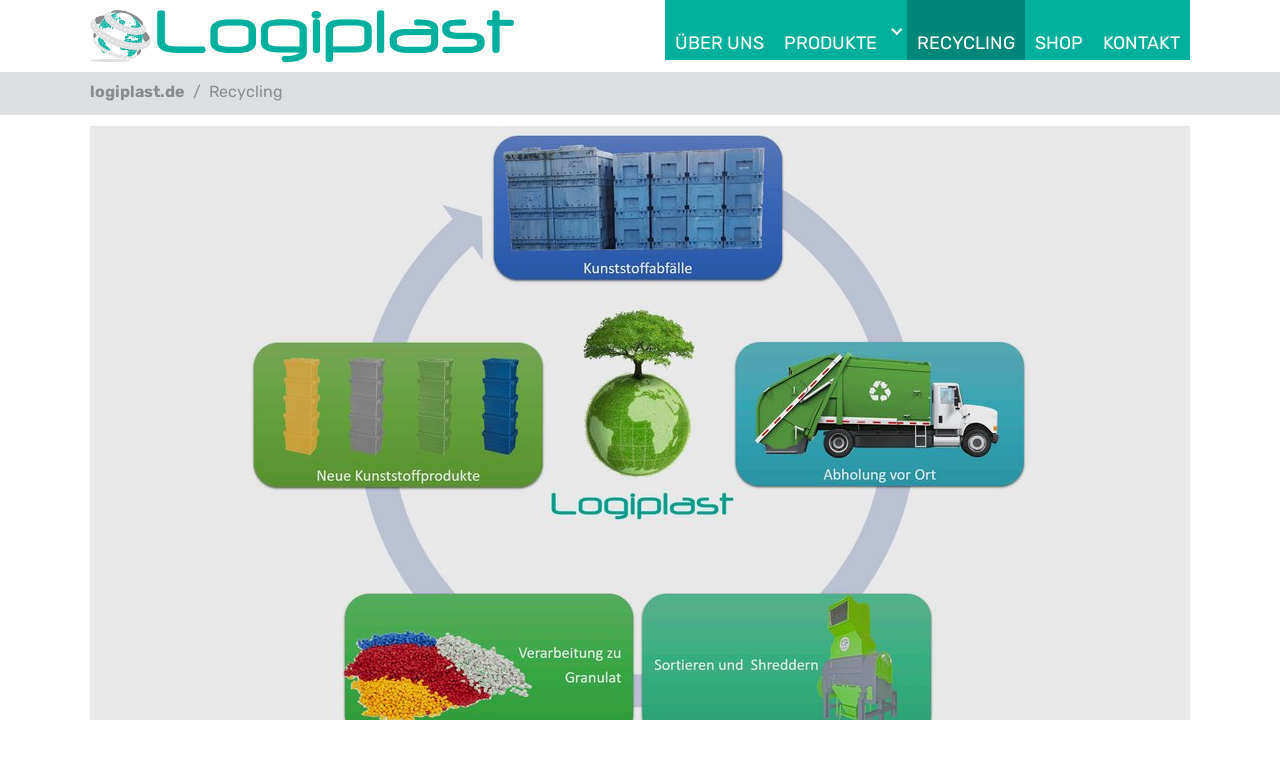

--- FILE ---
content_type: text/html; charset=utf-8
request_url: https://www.logiplast.de/recycling/?L=%27%22
body_size: 6376
content:
<!DOCTYPE html>
<html lang="de">
<head>

<meta charset="utf-8">
<!-- 
	Made by GRAFIKBÜRO GARBE - www.grafikbuero-garbe.de

	This website is powered by TYPO3 - inspiring people to share!
	TYPO3 is a free open source Content Management Framework initially created by Kasper Skaarhoj and licensed under GNU/GPL.
	TYPO3 is copyright 1998-2026 of Kasper Skaarhoj. Extensions are copyright of their respective owners.
	Information and contribution at https://typo3.org/
-->


<link rel="icon" href="/typo3conf/ext/t3template/Resources/Public/Icons/favicon.ico" type="image/vnd.microsoft.icon">
<title>Recycling - Logiplast GmbH</title>
<meta http-equiv="x-ua-compatible" content="IE=edge">
<meta name="generator" content="TYPO3 CMS">
<meta name="viewport" content="width=device-width, initial-scale=1, minimum-scale=1">
<meta name="robots" content="index,follow">
<meta name="twitter:card" content="summary">
<meta name="apple-mobile-web-app-capable" content="no">
<meta name="google" content="notranslate">

<link rel="stylesheet" href="/typo3temp/assets/bootstrappackage/fonts/284ba9c5345a729d38fc3d3bb72eea6caaef6180abbc77928e15e42297d05f8b/webfont.css?1769278771" media="all">
<link rel="stylesheet" href="/typo3temp/assets/compressed/merged-74c4c70fd7a3dc3ca63ebb2d074d3cc4-6a9d74ff5cb84403b636fc2bd71994a5.css?1719402242" media="all">
<link rel="stylesheet" href="/typo3temp/assets/compressed/merged-453c5b2a34581865a32b8ce7b7970c7e-6656fb88fe5c99dead0e0d2788db88d6.css?1719780631" media="all">


<script src="/typo3temp/assets/compressed/merged-4a851730014f1decd5458b224f3a9219-8bef27556692db3335eed73312346353.js?1719402242"></script>
<script src="/typo3temp/assets/compressed/merged-55f42b5b60b1b776b369fee867a3e795-124606ab11c63d1124f136dd0e80c7ec.js?1719766051"></script>


<link rel="prev" href="/produkte"><link rel="next" href="https://www.logiplast.shop">
<link rel="canonical" href="/recycling"/>
</head>
<body id="p5" class="page-5 pagelevel-1 language-0 backendlayout-default layout-default">

<div id="top"></div>
<div class="body-bg body-bg-top">

    



    




    <a class="visually-hidden-focusable page-skip-link" href="#page-content">
        <span>Skip to main content</span>
    </a>
    <a class="visually-hidden-focusable page-skip-link" href="#page-footer">
        <span>Skip to page footer</span>
    </a>

    




<header id="page-header" class="bp-page-header navbar navbar-mainnavigation navbar-default navbar-has-image navbar-top navbar-fixed-top">
    <div class="container container-mainnavigation">
        
<a class="navbar-brand navbar-brand-image" title="T3Template" href="/">
    
            <img class="navbar-brand-logo-normal" src="/typo3conf/ext/t3template/Resources/Public/Images/logiplast.png" alt="T3Template" height="52" width="192">
            
                <img class="navbar-brand-logo-inverted" src="/typo3conf/ext/t3template/Resources/Public/Images/logo-inverted.svg" alt="T3Template" height="52" width="192">
            
        
</a>


        
            
<button class="navbar-toggler collapsed" type="button" data-bs-toggle="collapse" data-bs-target="#mainnavigation" aria-controls="mainnavigation" aria-expanded="false" aria-label="Toggle navigation">
    <span class="navbar-toggler-icon"></span>
</button>


            <nav aria-label="Main navigation" id="mainnavigation" class="collapse navbar-collapse">
                



                

    <ul class="navbar-nav">
        
            

                    
                    
                    <li class="nav-item">
                        <a
                            id="nav-item-3"
                            href="/ueber-uns"
                            class="nav-link nav-link-main"
                            
                            
                            aria-current="false"
                            >
                            
                            <span class="nav-link-text">
                                Über uns
                                
                            </span>
                        </a>
                        
                        <div class="dropdown-menu">
                            
    




                        </div>
                    </li>

                
        
            

                    
                    
                        
                    
                        
                    
                        
                    
                        
                    
                        
                    
                        
                    
                        
                    
                    <li class="nav-item nav-style-simple">
                        <a
                            id="nav-item-4"
                            href="/produkte"
                            class="nav-link nav-link-main"
                            
                            
                            aria-current="false"
                            >
                            
                            <span class="nav-link-text">
                                Produkte
                                
                            </span>
                        </a>
                        
                            <button
                                type="button"
                                id="nav-toggle-4"
                                class="nav-link nav-link-toggle"
                                data-bs-toggle="dropdown"
                                data-bs-display="static"
                                aria-haspopup="true"
                                aria-expanded="false"
                                >
                                <span class="nav-link-indicator" aria-hidden="true"></span>
                                <span class="nav-link-text visually-hidden">Submenu for "Produkte"</span>
                            </button>
                        
                        <div class="dropdown-menu dropdown-menu-simple">
                            
    
        <ul class="dropdown-nav" data-level="2">
            
            
                
                        <li class="nav-item">
                            <a class="nav-link nav-link-dropdown" href="/produkte/aufbewahrungsboxen" title="Aufbewahrungsboxen">
                                
                                <span class="nav-link-text">
                                    Aufbewahrungsboxen
                                    
                                </span>
                            </a>
                            
    

                        </li>
                    
            
                
                        <li class="nav-item">
                            <a class="nav-link nav-link-dropdown" href="/produkte/kunststoffkisten" title="Kunststoffkisten">
                                
                                <span class="nav-link-text">
                                    Kunststoffkisten
                                    
                                </span>
                            </a>
                            
    

                        </li>
                    
            
                
                        <li class="nav-item">
                            <a class="nav-link nav-link-dropdown" href="/produkte/palettenboxen" title="Palettenboxen">
                                
                                <span class="nav-link-text">
                                    Palettenboxen
                                    
                                </span>
                            </a>
                            
    

                        </li>
                    
            
                
                        <li class="nav-item">
                            <a class="nav-link nav-link-dropdown" href="/produkte/etiketten" title="Etiketten">
                                
                                <span class="nav-link-text">
                                    Etiketten
                                    
                                </span>
                            </a>
                            
    

                        </li>
                    
            
                
                        <li class="nav-item">
                            <a class="nav-link nav-link-dropdown" href="/produkte/kunststoffpaletten" title="Kunststoffpaletten">
                                
                                <span class="nav-link-text">
                                    Kunststoffpaletten
                                    
                                </span>
                            </a>
                            
    

                        </li>
                    
            
                
                        <li class="nav-item">
                            <a class="nav-link nav-link-dropdown" href="/produkte/transportroller-aus-kunststoff" title="Transportroller aus Kunststoff">
                                
                                <span class="nav-link-text">
                                    Transportroller aus Kunststoff
                                    
                                </span>
                            </a>
                            
    

                        </li>
                    
            
                
                        <li class="nav-item">
                            <a class="nav-link nav-link-dropdown" href="/produkte/sonstiges" title="Sonstiges">
                                
                                <span class="nav-link-text">
                                    Sonstiges
                                    
                                </span>
                            </a>
                            
    

                        </li>
                    
            
        </ul>
    




                        </div>
                    </li>

                
        
            

                    
                    
                    <li class="nav-item">
                        <a
                            id="nav-item-5"
                            href="/recycling"
                            class="nav-link nav-link-main active"
                            
                            
                            aria-current="true"
                            >
                            
                            <span class="nav-link-text">
                                Recycling
                                 <span class="visually-hidden">(current)</span>
                            </span>
                        </a>
                        
                        <div class="dropdown-menu">
                            
    




                        </div>
                    </li>

                
        
            

                    
                    
                    <li class="nav-item">
                        <a
                            id="nav-item-6"
                            href="https://www.logiplast.shop"
                            class="nav-link nav-link-main"
                             target="_blank"
                             rel="noopener noreferrer"
                            aria-current="false"
                            >
                            
                            <span class="nav-link-text">
                                Shop
                                
                            </span>
                        </a>
                        
                        <div class="dropdown-menu">
                            
    




                        </div>
                    </li>

                
        
            

                    
                    
                    <li class="nav-item">
                        <a
                            id="nav-item-7"
                            href="/kontakt"
                            class="nav-link nav-link-main"
                            
                            
                            aria-current="false"
                            >
                            
                            <span class="nav-link-text">
                                Kontakt
                                
                            </span>
                        </a>
                        
                        <div class="dropdown-menu">
                            
    




                        </div>
                    </li>

                
        
    </ul>



                



            </nav>
        
    </div>
</header>



    

    


    
    
        <nav class="breadcrumb-section" aria-label="Breadcrumb">
            <div class="container">
                <p class="visually-hidden" id="breadcrumb">You are here:</p>
                <ol class="breadcrumb">
                    
                        
                        
                        <li class="breadcrumb-item">
                            
                                    <a class="breadcrumb-link" href="/" title="logiplast.de">
                                        
    <span class="breadcrumb-link-title">
        
        <span class="breadcrumb-text">logiplast.de</span>
    </span>

                                    </a>
                                
                        </li>
                    
                        
                        
                            
                        
                        <li class="breadcrumb-item active" aria-current="page">
                            
                                    
    <span class="breadcrumb-link-title">
        
        <span class="breadcrumb-text">Recycling</span>
    </span>

                                
                        </li>
                    
                    
                </ol>
            </div>
        </nav>
    




    <main id="page-content" class="bp-page-content main-section">
        <!--TYPO3SEARCH_begin-->
        

    

    <div class="section section-default">
        








        <div id="c33" class=" frame frame-default frame-type-image frame-layout-default frame-size-default frame-height-default frame-background-none frame-space-before-none frame-space-after-medium frame-no-backgroundimage">
            <div class="frame-group-container">
                <div class="frame-group-inner">
                    



                    <div class="frame-container frame-container-default">
                        <div class="frame-inner">
                            
    
    



    

    



    

    


    
    
    

    <div class="gallery-row">
        
            <div class="gallery-item gallery-item-size-1">
                




        
<figure class="image">
    
            
                    
<picture>
    
        
        
        
        
            
            
            
                
                
                    
                    
                    
                    
                            
                        
                    
                
            
            <source data-variant="default" data-maxwidth="1280" media="(min-width: 1400px)" srcset="/fileadmin/_processed_/d/5/csm_Recycling-Kreislauf_e7d8f6b3ce.jpg 1x">
        
    
        
        
        
        
            
            
            
                
                
                    
                    
                    
                    
                            
                        
                    
                
            
            <source data-variant="xlarge" data-maxwidth="1100" media="(min-width: 1200px)" srcset="/fileadmin/_processed_/d/5/csm_Recycling-Kreislauf_e8fdba473a.jpg 1x">
        
    
        
        
        
        
            
            
            
                
                
                    
                    
                    
                    
                            
                        
                    
                
            
            <source data-variant="large" data-maxwidth="920" media="(min-width: 992px)" srcset="/fileadmin/_processed_/d/5/csm_Recycling-Kreislauf_a0ff81a4b2.jpg 1x">
        
    
        
        
        
        
            
            
            
                
                
                    
                    
                    
                    
                            
                        
                    
                
            
            <source data-variant="medium" data-maxwidth="680" media="(min-width: 768px)" srcset="/fileadmin/_processed_/d/5/csm_Recycling-Kreislauf_685f300fb6.jpg 1x">
        
    
        
        
        
        
            
            
            
                
                
                    
                    
                    
                    
                            
                        
                    
                
            
            <source data-variant="small" data-maxwidth="500" media="(min-width: 576px)" srcset="/fileadmin/_processed_/d/5/csm_Recycling-Kreislauf_c95a275145.jpg 1x">
        
    
        
        
        
        
            
            
            
                
                
                    
                    
                    
                    
                            
                        
                    
                
            
            <source data-variant="extrasmall" data-maxwidth="374"  srcset="/fileadmin/_processed_/d/5/csm_Recycling-Kreislauf_5b47077081.jpg 1x">
        
    
    
    
    
    
            
        
    
    
    <img loading="lazy" src="/fileadmin/_processed_/d/5/csm_Recycling-Kreislauf_4a9e55ed9b.jpg" width="1280" height="720" title="" alt="">
</picture>


                
        
    
</figure>


    


            </div>
        
    </div>






    



    




                        </div>
                    </div>
                </div>
            </div>
        </div>

    










        <div id="c34" class=" frame frame-default frame-type-container_2_columns_right frame-layout-default frame-size-default frame-height-default frame-background-none frame-space-before-none frame-space-after-none frame-no-backgroundimage">
            <div class="frame-group-container">
                <div class="frame-group-inner">
                    



                    <div class="frame-container frame-container-default">
                        <div class="frame-inner">
                            
    
    



    
    

    <div class="contentcontainer" data-container-identifier="container_2_columns_right">
        <div class="contentcontainer-column" data-container-column="left">
    
        






    
        
        
        
            
        
    



        <div id="c37" class=" frame frame-default frame-type-header frame-layout-default frame-size-default frame-height-default frame-background-company-1 frame-space-before-none frame-space-after-none frame-no-backgroundimage">
            <div class="frame-group-container">
                <div class="frame-group-inner">
                    



                    <div class="frame-container frame-container-default">
                        <div class="frame-inner">
                            
    
    



    

    
        <div class="frame-header">
            

    
            <h2 class="element-header  ">
                <span>Wir recyceln Ihre defekten Kunststoffprodukte</span>
            </h2>
        



            



            



        </div>
    



    
    



    




                        </div>
                    </div>
                </div>
            </div>
        </div>

    


    
</div>
<div class="contentcontainer-column" data-container-column="right">
    
        






    
        
        
        
            
        
    



        <div id="c40" class=" frame frame-default frame-type-text frame-layout-default frame-size-default frame-height-default frame-background-none frame-space-before-none frame-space-after-medium frame-no-backgroundimage">
            <div class="frame-group-container">
                <div class="frame-group-inner">
                    



                    <div class="frame-container frame-container-default">
                        <div class="frame-inner">
                            
    
    



    

    



    

    <p>In unserem Recyclingbereich finden Sie unseren Beitrag zur Schonung der Umwelt. Viele Kunststoffabfälle werden zur Zeit noch entsorgt, obwohl sie eine bedeutende <strong>Rohstoffquelle</strong> bilden können. Wir zeigen Ihnen einen Weg auf, wie Sie überflüssigen Abfall vermeiden können und das ohne großen Aufwand. Wir recyceln Ihre defekten Kunststoffprodukte, stellen daraus wieder Kunststoffgranulat her und führen dieses wieder dem Rohstoffkreislauf zu. Nutzen auch Sie unseren Abhol- und Vor-Ort-Service und sorgen so für eine optimale Nutzung unserer Ressourcen.</p>


    



    




                        </div>
                    </div>
                </div>
            </div>
        </div>

    


    
</div>


    </div>


    



    




                        </div>
                    </div>
                </div>
            </div>
        </div>

    










        <div id="c35" class=" frame frame-default frame-type-container_2_columns_right frame-layout-default frame-size-default frame-height-default frame-background-none frame-space-before-none frame-space-after-none frame-no-backgroundimage">
            <div class="frame-group-container">
                <div class="frame-group-inner">
                    



                    <div class="frame-container frame-container-default">
                        <div class="frame-inner">
                            
    
    



    
    

    <div class="contentcontainer" data-container-identifier="container_2_columns_right">
        <div class="contentcontainer-column" data-container-column="left">
    
        






    
        
        
        
            
        
    



        <div id="c38" class=" frame frame-default frame-type-header frame-layout-default frame-size-default frame-height-default frame-background-company-1 frame-space-before-none frame-space-after-none frame-no-backgroundimage">
            <div class="frame-group-container">
                <div class="frame-group-inner">
                    



                    <div class="frame-container frame-container-default">
                        <div class="frame-inner">
                            
    
    



    

    
        <div class="frame-header">
            

    
            <h2 class="element-header  ">
                <span>Der Umwelt zur Liebe denken wir nachhaltig</span>
            </h2>
        



            



            



        </div>
    



    
    



    




                        </div>
                    </div>
                </div>
            </div>
        </div>

    


    
</div>
<div class="contentcontainer-column" data-container-column="right">
    
        






    
        
        
        
            
        
    



        <div id="c41" class=" frame frame-default frame-type-text frame-layout-default frame-size-default frame-height-default frame-background-none frame-space-before-none frame-space-after-medium frame-no-backgroundimage">
            <div class="frame-group-container">
                <div class="frame-group-inner">
                    



                    <div class="frame-container frame-container-default">
                        <div class="frame-inner">
                            
    
    



    

    



    

    <p>Unserer Umwelt zuliebe sorgen wir für Nachhaltigkeit und führen defekte Kunststoffprodukte dem Rohstoffkreislauf wieder zu. Wir bieten sowohl <strong>Kleinbetrieben als auch Großkonzernen</strong> die passende Lösung an. Zuverlässigkeit, Sorgfalt und zügige Abwicklungen gehören zu unseren Unternehmensgrundsätzen.</p>


    



    




                        </div>
                    </div>
                </div>
            </div>
        </div>

    


    
</div>


    </div>


    



    




                        </div>
                    </div>
                </div>
            </div>
        </div>

    










        <div id="c36" class=" frame frame-default frame-type-container_2_columns_right frame-layout-default frame-size-default frame-height-default frame-background-none frame-space-before-none frame-space-after-none frame-no-backgroundimage">
            <div class="frame-group-container">
                <div class="frame-group-inner">
                    



                    <div class="frame-container frame-container-default">
                        <div class="frame-inner">
                            
    
    



    
    

    <div class="contentcontainer" data-container-identifier="container_2_columns_right">
        <div class="contentcontainer-column" data-container-column="left">
    
        






    
        
        
        
            
        
    



        <div id="c39" class=" frame frame-default frame-type-header frame-layout-default frame-size-default frame-height-default frame-background-company-1 frame-space-before-none frame-space-after-none frame-no-backgroundimage">
            <div class="frame-group-container">
                <div class="frame-group-inner">
                    



                    <div class="frame-container frame-container-default">
                        <div class="frame-inner">
                            
    
    



    

    
        <div class="frame-header">
            

    
            <h2 class="element-header  ">
                <span>Wir holen Ihre defekten Behälter Vorort ab</span>
            </h2>
        



            



            



        </div>
    



    
    



    




                        </div>
                    </div>
                </div>
            </div>
        </div>

    


    
</div>
<div class="contentcontainer-column" data-container-column="right">
    
        






    
        
        
        
            
        
    



        <div id="c42" class=" frame frame-default frame-type-text frame-layout-default frame-size-default frame-height-default frame-background-none frame-space-before-none frame-space-after-medium frame-no-backgroundimage">
            <div class="frame-group-container">
                <div class="frame-group-inner">
                    



                    <div class="frame-container frame-container-default">
                        <div class="frame-inner">
                            
    
    



    

    



    

    <p>Sie haben defekte Kunststoffkasten, Kunststoffpaletten, Palettenboxen oder andere Kunststoffprodukte? Gerne holen wir diese mit unserer Logistik bei Ihnen ab. Neben Ihrem Beitrag zur Umwelt erhalten Sie auch eine <strong>Rückvergütung</strong> für die zurück gegebenen Materialien. Nehmen Sie doch einfach Kontakt mit uns auf …</p>


    



    




                        </div>
                    </div>
                </div>
            </div>
        </div>

    


    
</div>


    </div>


    



    




                        </div>
                    </div>
                </div>
            </div>
        </div>

    










        <div id="c287" class=" frame frame-default frame-type-text frame-layout-default frame-size-default frame-height-default frame-background-none frame-space-before-none frame-space-after-none frame-no-backgroundimage">
            <div class="frame-group-container">
                <div class="frame-group-inner">
                    



                    <div class="frame-container frame-container-default">
                        <div class="frame-inner">
                            
    
    



    

    



    

    <p>Senden Sie uns Ihre Abhol-Anfrage oder teilen Sie uns Ihren Rückrufwunsch mit.</p>


    



    




                        </div>
                    </div>
                </div>
            </div>
        </div>

    










        <div id="c286" class=" frame frame-default frame-type-form_formframework frame-layout-default frame-size-default frame-height-default frame-background-none frame-space-before-none frame-space-after-none frame-no-backgroundimage">
            <div class="frame-group-container">
                <div class="frame-group-inner">
                    



                    <div class="frame-container frame-container-default">
                        <div class="frame-inner">
                            
    
    



    

    



    

    
    

    
<div class="form-container form-identifier-recycling-286">
    
        <form enctype="multipart/form-data" method="post" novalidate="novalidate" id="recycling-286" action="/recycling?tx_form_formframework%5Baction%5D=perform&amp;tx_form_formframework%5Bcontroller%5D=FormFrontend&amp;cHash=fd8d7393278ca912cad20afffe078234#recycling-286">
<div><input type="hidden" name="tx_form_formframework[recycling-286][__state]" value="TzozOToiVFlQTzNcQ01TXEZvcm1cRG9tYWluXFJ1bnRpbWVcRm9ybVN0YXRlIjoyOntzOjI1OiIAKgBsYXN0RGlzcGxheWVkUGFnZUluZGV4IjtpOjA7czoxMzoiACoAZm9ybVZhbHVlcyI7YTowOnt9fQ==ee582c1e4a54d41e0a66d7a19d0e4e8f70c92580" /><input type="hidden" name="tx_form_formframework[__trustedProperties]" value="{&quot;recycling-286&quot;:{&quot;text-1&quot;:1,&quot;text-2&quot;:1,&quot;text-3&quot;:1,&quot;text-4&quot;:1,&quot;text-5&quot;:1,&quot;moAvfcqFkru5MatzZUO3&quot;:1,&quot;text-9&quot;:1,&quot;text-6&quot;:1,&quot;text-7&quot;:1,&quot;text-8&quot;:1,&quot;imageupload-1&quot;:{&quot;name&quot;:1,&quot;type&quot;:1,&quot;tmp_name&quot;:1,&quot;error&quot;:1,&quot;size&quot;:1},&quot;imageupload-2&quot;:{&quot;name&quot;:1,&quot;type&quot;:1,&quot;tmp_name&quot;:1,&quot;error&quot;:1,&quot;size&quot;:1},&quot;imageupload-3&quot;:{&quot;name&quot;:1,&quot;type&quot;:1,&quot;tmp_name&quot;:1,&quot;error&quot;:1,&quot;size&quot;:1},&quot;textarea-2&quot;:1,&quot;__currentPage&quot;:1}}a5262839da4fdb43978d2e07973c80cefd879028" />
</div>

            

    
        <h2>Step</h2>
    
    
        

    
        
        

        

    
            <div class="form-element form-element-text mb-3">
                
                    <label class="form-label" for="recycling-286-text-1">Name
                        
                            
<span class="required">*</span>


                        
                    </label>
                
                
    
            <input required="required" class="form-control" id="recycling-286-text-1" type="text" name="tx_form_formframework[recycling-286][text-1]" value="" />
        
    
    

            </div>
        





    



    
        

    
        
        

        

    
            <div class="form-element form-element-text mb-3">
                
                    <label class="form-label" for="recycling-286-text-2">E-Mail-Adresse
                        
                            
<span class="required">*</span>


                        
                    </label>
                
                
    
            <input required="required" class="form-control" id="recycling-286-text-2" type="text" name="tx_form_formframework[recycling-286][text-2]" value="" />
        
    
    

            </div>
        





    



    
        

    
        
        

        

    
            <div class="form-element form-element-text mb-3">
                
                    <label class="form-label" for="recycling-286-text-3">Telefonnummer
                        
                    </label>
                
                
    
            <input class="form-control" id="recycling-286-text-3" type="text" name="tx_form_formframework[recycling-286][text-3]" value="" />
        
    
    

            </div>
        





    



    
        

    
        
        

        

    
            <div class="form-element form-element-text mb-3">
                
                    <label class="form-label" for="recycling-286-text-4">Material**
                        
                    </label>
                
                
    
            <input placeholder="Aus welchem Material ist die Ware gefertigt?" class="form-control" id="recycling-286-text-4" type="text" name="tx_form_formframework[recycling-286][text-4]" value="" />
        
    
    

            </div>
        





    



    
        

    
        
        

        

    
            <div class="form-element form-element-text mb-3">
                
                    <label class="form-label" for="recycling-286-text-5">Menge
                        
                    </label>
                
                
    
            <input placeholder="Welche Menge ist verfügbar (kg)?" class="form-control" id="recycling-286-text-5" type="text" name="tx_form_formframework[recycling-286][text-5]" value="" />
        
    
    

            </div>
        





    



    
        

        <input autocomplete="moAvfcqFkru5MatzZUO3" aria-hidden="true" class="form-control" id="recycling-286-moAvfcqFkru5MatzZUO3" style="position:absolute; margin:0 0 0 -999em;" tabindex="-1" type="text" name="tx_form_formframework[recycling-286][moAvfcqFkru5MatzZUO3]" />
    


    
        

    
        
        

        

    
            <div class="form-element form-element-text mb-3">
                
                    <label class="form-label" for="recycling-286-text-9">Standort
                        
                    </label>
                
                
    
            <input placeholder="An welchem Standort steht die Ware (PLZ + Ort)?" class="form-control" id="recycling-286-text-9" type="text" name="tx_form_formframework[recycling-286][text-9]" value="" />
        
    
    

            </div>
        





    



    
        

    
        
        

        

    
            <div class="form-element form-element-text mb-3">
                
                    <label class="form-label" for="recycling-286-text-6">Zustand
                        
                    </label>
                
                
    
            <input placeholder="Gibt es Verunreinigungen oder ist die Ware gewaschen?" class="form-control" id="recycling-286-text-6" type="text" name="tx_form_formframework[recycling-286][text-6]" value="" />
        
    
    

            </div>
        





    



    
        

    
        
        

        

    
            <div class="form-element form-element-text mb-3">
                
                    <label class="form-label" for="recycling-286-text-7">Verpackung
                        
                    </label>
                
                
    
            <input placeholder="Ist die Ware auf Europaletten oder auf Einwegpaletten verpackt?" class="form-control" id="recycling-286-text-7" type="text" name="tx_form_formframework[recycling-286][text-7]" value="" />
        
    
    

            </div>
        





    



    
        

    
        
        

        

    
            <div class="form-element form-element-text mb-3">
                
                    <label class="form-label" for="recycling-286-text-8">Höhe
                        
                    </label>
                
                
    
            <input placeholder="Wie hoch sind die Paletten gepackt?" class="form-control" id="recycling-286-text-8" type="text" name="tx_form_formframework[recycling-286][text-8]" value="" />
        
    
    

            </div>
        





    



    
        

    
        
        

        

    
            <div class="form-element form-element-imageupload mb-3">
                
                    <label class="form-label" for="recycling-286-imageupload-1">Bild 1***
                        
                    </label>
                
                
    
            <input class="form-control lightbox" id="recycling-286-imageupload-1" accept="image/jpeg" type="file" name="tx_form_formframework[recycling-286][imageupload-1]" />
        
    
    

            </div>
        





    



    
        

    
        
        

        

    
            <div class="form-element form-element-imageupload mb-3">
                
                    <label class="form-label" for="recycling-286-imageupload-2">Bild 2***
                        
                    </label>
                
                
    
            <input class="form-control lightbox" id="recycling-286-imageupload-2" accept="image/jpeg" type="file" name="tx_form_formframework[recycling-286][imageupload-2]" />
        
    
    

            </div>
        





    



    
        

    
        
        

        

    
            <div class="form-element form-element-imageupload mb-3">
                
                    <label class="form-label" for="recycling-286-imageupload-3">Bild 3***
                        
                    </label>
                
                
    
            <input class="form-control lightbox" id="recycling-286-imageupload-3" accept="image/jpeg" type="file" name="tx_form_formframework[recycling-286][imageupload-3]" />
        
    
    

            </div>
        





    



    
        

    
        
        

        

    
            <div class="form-element form-element-textarea mb-3">
                
                    <label class="form-label" for="recycling-286-textarea-2">Nachricht
                        
                    </label>
                
                
    
            <textarea class="form-control xxlarge" id="recycling-286-textarea-2" name="tx_form_formframework[recycling-286][textarea-2]"></textarea>
        
    
    

            </div>
        





    



    



            <div class="form-actions">
                
<nav class="form-navigation" aria-label="Form Navigation">
    
    
            <button class="btn btn-primary" type="submit" name="tx_form_formframework[recycling-286][__currentPage]" value="1">Nächster Schritt</button>
        
</nav>


            </div>
        </form>
    
</div>


    





    



    




                        </div>
                    </div>
                </div>
            </div>
        </div>

    










        <div id="c288" class=" frame frame-default frame-type-text frame-layout-default frame-size-default frame-height-default frame-background-none frame-space-before-none frame-space-after-none frame-no-backgroundimage">
            <div class="frame-group-container">
                <div class="frame-group-inner">
                    



                    <div class="frame-container frame-container-default">
                        <div class="frame-inner">
                            
    
    



    

    



    

    <p>Bitte beachten Sie unsere <a href="/impressum">Datenschutzhinweise</a>.<br>* Pflichtfelder<br>** Material-Kennzeichnung finden Sie auf dem Produkt<br>*** Bitte laden Sie ein paar Bilder (max. 3) hoch, damit wir uns einen besseren Eindruck verschaffen können.</p>


    



    




                        </div>
                    </div>
                </div>
            </div>
        </div>

    










        <div id="c80" class=" frame frame-default frame-type-shortcut frame-layout-default frame-size-default frame-height-default frame-background-none frame-space-before-none frame-space-after-none frame-no-backgroundimage">
            <div class="frame-group-container">
                <div class="frame-group-inner">
                    



                    <div class="frame-container frame-container-default">
                        <div class="frame-inner">
                            
    
    



    
    

    






    
        
        
        
    



        <div id="c8" class=" frame frame-default frame-type-container_4_columns frame-layout-default frame-size-default frame-height-default frame-background-universal-2 frame-space-before-none frame-space-after-none frame-no-backgroundimage">
            <div class="frame-group-container">
                <div class="frame-group-inner">
                    



                    <div class="frame-container frame-container-default">
                        <div class="frame-inner">
                            
    
    



    
    

    <div class="contentcontainer" data-container-identifier="container_4_columns">
        <div class="contentcontainer-column" data-container-column="left">
    
        






    
        
        
        
    
        
        
        
            
        
    



        <div id="c9" class=" frame frame-default frame-type-text frame-layout-default frame-size-default frame-height-default frame-background-universal-2 frame-space-before-none frame-space-after-none frame-no-backgroundimage">
            <div class="frame-group-container">
                <div class="frame-group-inner">
                    



                    <div class="frame-container frame-container-default">
                        <div class="frame-inner">
                            
    
    



    

    



    

    <p><strong>Logiplast GmbH</strong><br>Dunkerstraße 41<br>46325 Borken</p>


    



    




                        </div>
                    </div>
                </div>
            </div>
        </div>

    


    
</div>
<div class="contentcontainer-column" data-container-column="middle-left">
    
        






    
        
        
        
    
        
        
        
            
        
    



        <div id="c10" class=" frame frame-default frame-type-text frame-layout-default frame-size-default frame-height-default frame-background-universal-2 frame-space-before-none frame-space-after-none frame-no-backgroundimage">
            <div class="frame-group-container">
                <div class="frame-group-inner">
                    



                    <div class="frame-container frame-container-default">
                        <div class="frame-inner">
                            
    
    



    

    



    

    <p>Tel.: <a href="tel:+4928624199177" title="Telefon">+49 2862 4199177</a><br>Fax: +49 2862 4193358<br>E-Mail: <a href="mailto:info@logiplast.de" title="E-Mail">info@logiplast.de</a></p>


    



    




                        </div>
                    </div>
                </div>
            </div>
        </div>

    


    
</div>
<div class="contentcontainer-column" data-container-column="middle-right">
    
</div>
<div class="contentcontainer-column" data-container-column="right">
    
        






    
        
        
        
    
        
        
        
            
        
    



        <div id="c11" class=" frame frame-default frame-type-text frame-layout-default frame-size-default frame-height-default frame-background-universal-2 frame-space-before-none frame-space-after-none frame-no-backgroundimage">
            <div class="frame-group-container">
                <div class="frame-group-inner">
                    



                    <div class="frame-container frame-container-default">
                        <div class="frame-inner">
                            
    
    



    

    



    

    <p class="text-right"><br><a href="/datenschutz">AGB</a> | <a href="/impressum">Datenschutz</a> | <a href="/impressum-1">Impressum</a><br>©2024 Logiplast GmbH</p>


    



    




                        </div>
                    </div>
                </div>
            </div>
        </div>

    


    
        <div class="telIcon"><a href="kontakt/#" onclick="$('div.telText'). toggle('slide', { direction: 'right' }, 350); return false;"><i class="fa-solid fa-phone"></i></a></div>
<div class="telText"><div id="c69" class="csc-default"><p><b>Telefon <a href="tel:+49 2862 4199177" title="Jetzt anrufen!" target="_blank" class="external-link-new-window">+49 2862 4199177</a></b><br />Mo-Fr 8:00 bis 17:00 Uhr</p></div></div>
    
        <div class="mailIcon"><a href="kontakt/#" onclick="$('div.mailText'). toggle('slide', { direction: 'right' }, 350); return false;"><i class="fa fa-envelope"></i></a></div>
<div class="mailText"><p><b>Mail an&nbsp;<a href="javascript:linkTo_UnCryptMailto('nbjmup+jogpAmphjqmbtu/ef');">info(at)logiplast.de</a></b><br />oder nutzen Sie unser <a href="/kontakt/" title="Zum Kontaktformular ..." class="internal-link">Kontaktformular</a></p></div>
    
</div>


    </div>


    



    




                        </div>
                    </div>
                </div>
            </div>
        </div>

    




    



    




                        </div>
                    </div>
                </div>
            </div>
        </div>

    


    </div>

    


        <!--TYPO3SEARCH_end-->
    </main>

    
<a class="scroll-top" title="Scroll to top" href="#top">
    <span class="scroll-top-icon"></span>
</a>


    




</div>
<script src="/typo3temp/assets/compressed/merged-de4c44bd060808c86db30eb07867d9ba-1131225ac2c34ef25e24ca2477c1d46c.js?1719669275"></script>
<script src="/typo3temp/assets/compressed/merged-2527138533b499db0af19e6ef38c2f4b-483a916a53efcfc30b619dc6ac431d5e.js?1719410752"></script>


</body>
</html>

--- FILE ---
content_type: text/css
request_url: https://cdn.garbe.cloud/fonts/rubik/rubik.css
body_size: 559
content:
/* rubik-300 - latin */
@font-face {
    font-family: 'Rubik';
    font-style: normal;
    font-weight: 300;
    src: url('https://cdn.reygers.de/fonts/rubik/rubik-v21-latin-300.eot'); /* IE9 Compat Modes */
    src: local(''),
         url('https://cdn.reygers.de/fonts/rubik/rubik-v21-latin-300.eot?#iefix') format('embedded-opentype'), /* IE6-IE8 */
         url('https://cdn.reygers.de/fonts/rubik/rubik-v21-latin-300.woff2') format('woff2'), /* Super Modern Browsers */
         url('https://cdn.reygers.de/fonts/rubik/rubik-v21-latin-300.woff') format('woff'), /* Modern Browsers */
         url('https://cdn.reygers.de/fonts/rubik/rubik-v21-latin-300.ttf') format('truetype'), /* Safari, Android, iOS */
         url('https://cdn.reygers.de/fonts/rubik/rubik-v21-latin-300.svg#Rubik') format('svg'); /* Legacy iOS */
}

/* rubik-500 - latin */
@font-face {
    font-family: 'Rubik';
    font-style: normal;
    font-weight: 500;
    src: url('https://cdn.reygers.de/fonts/rubik/rubik-v21-latin-500.eot'); /* IE9 Compat Modes */
    src: local(''),
         url('https://cdn.reygers.de/fonts/rubik/rubik-v21-latin-500.eot?#iefix') format('embedded-opentype'), /* IE6-IE8 */
         url('https://cdn.reygers.de/fonts/rubik/rubik-v21-latin-500.woff2') format('woff2'), /* Super Modern Browsers */
         url('https://cdn.reygers.de/fonts/rubik/rubik-v21-latin-500.woff') format('woff'), /* Modern Browsers */
         url('https://cdn.reygers.de/fonts/rubik/rubik-v21-latin-500.ttf') format('truetype'), /* Safari, Android, iOS */
         url('https://cdn.reygers.de/fonts/rubik/rubik-v21-latin-500.svg#Rubik') format('svg'); /* Legacy iOS */
}

/* rubik-regular - latin */
@font-face {
    font-family: 'Rubik';
    font-style: normal;
    font-weight: 400;
    src: url('https://cdn.reygers.de/fonts/rubik/rubik-v21-latin-regular.eot'); /* IE9 Compat Modes */
    src: local(''),
         url('https://cdn.reygers.de/fonts/rubik/rubik-v21-latin-regular.eot?#iefix') format('embedded-opentype'), /* IE6-IE8 */
         url('https://cdn.reygers.de/fonts/rubik/rubik-v21-latin-regular.woff2') format('woff2'), /* Super Modern Browsers */
         url('https://cdn.reygers.de/fonts/rubik/rubik-v21-latin-regular.woff') format('woff'), /* Modern Browsers */
         url('https://cdn.reygers.de/fonts/rubik/rubik-v21-latin-regular.ttf') format('truetype'), /* Safari, Android, iOS */
         url('https://cdn.reygers.de/fonts/rubik/rubik-v21-latin-regular.svg#Rubik') format('svg'); /* Legacy iOS */
}

/* rubik-600 - latin */
@font-face {
    font-family: 'Rubik';
    font-style: normal;
    font-weight: 600;
    src: url('https://cdn.reygers.de/fonts/rubik/rubik-v21-latin-600.eot'); /* IE9 Compat Modes */
    src: local(''),
         url('https://cdn.reygers.de/fonts/rubik/rubik-v21-latin-600.eot?#iefix') format('embedded-opentype'), /* IE6-IE8 */
         url('https://cdn.reygers.de/fonts/rubik/rubik-v21-latin-600.woff2') format('woff2'), /* Super Modern Browsers */
         url('https://cdn.reygers.de/fonts/rubik/rubik-v21-latin-600.woff') format('woff'), /* Modern Browsers */
         url('https://cdn.reygers.de/fonts/rubik/rubik-v21-latin-600.ttf') format('truetype'), /* Safari, Android, iOS */
         url('https://cdn.reygers.de/fonts/rubik/rubik-v21-latin-600.svg#Rubik') format('svg'); /* Legacy iOS */
}

/* rubik-700 - latin */
@font-face {
    font-family: 'Rubik';
    font-style: normal;
    font-weight: 700;
    src: url('https://cdn.reygers.de/fonts/rubik/rubik-v21-latin-700.eot'); /* IE9 Compat Modes */
    src: local(''),
         url('https://cdn.reygers.de/fonts/rubik/rubik-v21-latin-700.eot?#iefix') format('embedded-opentype'), /* IE6-IE8 */
         url('https://cdn.reygers.de/fonts/rubik/rubik-v21-latin-700.woff2') format('woff2'), /* Super Modern Browsers */
         url('https://cdn.reygers.de/fonts/rubik/rubik-v21-latin-700.woff') format('woff'), /* Modern Browsers */
         url('https://cdn.reygers.de/fonts/rubik/rubik-v21-latin-700.ttf') format('truetype'), /* Safari, Android, iOS */
         url('https://cdn.reygers.de/fonts/rubik/rubik-v21-latin-700.svg#Rubik') format('svg'); /* Legacy iOS */
}

/* rubik-900 - latin */
@font-face {
    font-family: 'Rubik';
    font-style: normal;
    font-weight: 900;
    src: url('https://cdn.reygers.de/fonts/rubik/rubik-v21-latin-900.eot'); /* IE9 Compat Modes */
    src: local(''),
         url('https://cdn.reygers.de/fonts/rubik/rubik-v21-latin-900.eot?#iefix') format('embedded-opentype'), /* IE6-IE8 */
         url('https://cdn.reygers.de/fonts/rubik/rubik-v21-latin-900.woff2') format('woff2'), /* Super Modern Browsers */
         url('https://cdn.reygers.de/fonts/rubik/rubik-v21-latin-900.woff') format('woff'), /* Modern Browsers */
         url('https://cdn.reygers.de/fonts/rubik/rubik-v21-latin-900.ttf') format('truetype'), /* Safari, Android, iOS */
         url('https://cdn.reygers.de/fonts/rubik/rubik-v21-latin-900.svg#Rubik') format('svg'); /* Legacy iOS */
}

/* rubik-800 - latin */
@font-face {
    font-family: 'Rubik';
    font-style: normal;
    font-weight: 800;
    src: url('https://cdn.reygers.de/fonts/rubik/rubik-v21-latin-800.eot'); /* IE9 Compat Modes */
    src: local(''),
         url('https://cdn.reygers.de/fonts/rubik/rubik-v21-latin-800.eot?#iefix') format('embedded-opentype'), /* IE6-IE8 */
         url('https://cdn.reygers.de/fonts/rubik/rubik-v21-latin-800.woff2') format('woff2'), /* Super Modern Browsers */
         url('https://cdn.reygers.de/fonts/rubik/rubik-v21-latin-800.woff') format('woff'), /* Modern Browsers */
         url('https://cdn.reygers.de/fonts/rubik/rubik-v21-latin-800.ttf') format('truetype'), /* Safari, Android, iOS */
         url('https://cdn.reygers.de/fonts/rubik/rubik-v21-latin-800.svg#Rubik') format('svg'); /* Legacy iOS */
}

/* rubik-300 - latin */
@font-face {
    font-family: 'Rubik';
    font-style: italic;
    font-weight: 300;
    src: url('https://cdn.reygers.de/fonts/rubik/rubik-v21-latin-300italic.eot'); /* IE9 Compat Modes */
    src: local(''),
         url('https://cdn.reygers.de/fonts/rubik/rubik-v21-latin-300italic.eot?#iefix') format('embedded-opentype'), /* IE6-IE8 */
         url('https://cdn.reygers.de/fonts/rubik/rubik-v21-latin-300italic.woff2') format('woff2'), /* Super Modern Browsers */
         url('https://cdn.reygers.de/fonts/rubik/rubik-v21-latin-300italic.woff') format('woff'), /* Modern Browsers */
         url('https://cdn.reygers.de/fonts/rubik/rubik-v21-latin-300italic.ttf') format('truetype'), /* Safari, Android, iOS */
         url('https://cdn.reygers.de/fonts/rubik/rubik-v21-latin-300italic.svg#Rubik') format('svg'); /* Legacy iOS */
}

/* rubik- - latin */
@font-face {
    font-family: 'Rubik';
    font-style: italic;
    font-weight: 400;
    src: url('https://cdn.reygers.de/fonts/rubik/rubik-v21-latin-italic.eot'); /* IE9 Compat Modes */
    src: local(''),
         url('https://cdn.reygers.de/fonts/rubik/rubik-v21-latin-italic.eot?#iefix') format('embedded-opentype'), /* IE6-IE8 */
         url('https://cdn.reygers.de/fonts/rubik/rubik-v21-latin-italic.woff2') format('woff2'), /* Super Modern Browsers */
         url('https://cdn.reygers.de/fonts/rubik/rubik-v21-latin-italic.woff') format('woff'), /* Modern Browsers */
         url('https://cdn.reygers.de/fonts/rubik/rubik-v21-latin-italic.ttf') format('truetype'), /* Safari, Android, iOS */
         url('https://cdn.reygers.de/fonts/rubik/rubik-v21-latin-italic.svg#Rubik') format('svg'); /* Legacy iOS */
}

/* rubik-500 - latin */
@font-face {
    font-family: 'Rubik';
    font-style: italic;
    font-weight: 500;
    src: url('https://cdn.reygers.de/fonts/rubik/rubik-v21-latin-500italic.eot'); /* IE9 Compat Modes */
    src: local(''),
         url('https://cdn.reygers.de/fonts/rubik/rubik-v21-latin-500italic.eot?#iefix') format('embedded-opentype'), /* IE6-IE8 */
         url('https://cdn.reygers.de/fonts/rubik/rubik-v21-latin-500italic.woff2') format('woff2'), /* Super Modern Browsers */
         url('https://cdn.reygers.de/fonts/rubik/rubik-v21-latin-500italic.woff') format('woff'), /* Modern Browsers */
         url('https://cdn.reygers.de/fonts/rubik/rubik-v21-latin-500italic.ttf') format('truetype'), /* Safari, Android, iOS */
         url('https://cdn.reygers.de/fonts/rubik/rubik-v21-latin-500italic.svg#Rubik') format('svg'); /* Legacy iOS */
}

/* rubik-600 - latin */
@font-face {
    font-family: 'Rubik';
    font-style: italic;
    font-weight: 600;
    src: url('https://cdn.reygers.de/fonts/rubik/rubik-v21-latin-600italic.eot'); /* IE9 Compat Modes */
    src: local(''),
         url('https://cdn.reygers.de/fonts/rubik/rubik-v21-latin-600italic.eot?#iefix') format('embedded-opentype'), /* IE6-IE8 */
         url('https://cdn.reygers.de/fonts/rubik/rubik-v21-latin-600italic.woff2') format('woff2'), /* Super Modern Browsers */
         url('https://cdn.reygers.de/fonts/rubik/rubik-v21-latin-600italic.woff') format('woff'), /* Modern Browsers */
         url('https://cdn.reygers.de/fonts/rubik/rubik-v21-latin-600italic.ttf') format('truetype'), /* Safari, Android, iOS */
         url('https://cdn.reygers.de/fonts/rubik/rubik-v21-latin-600italic.svg#Rubik') format('svg'); /* Legacy iOS */
}

/* rubik-700 - latin */
@font-face {
    font-family: 'Rubik';
    font-style: italic;
    font-weight: 700;
    src: url('https://cdn.reygers.de/fonts/rubik/rubik-v21-latin-700italic.eot'); /* IE9 Compat Modes */
    src: local(''),
         url('https://cdn.reygers.de/fonts/rubik/rubik-v21-latin-700italic.eot?#iefix') format('embedded-opentype'), /* IE6-IE8 */
         url('https://cdn.reygers.de/fonts/rubik/rubik-v21-latin-700italic.woff2') format('woff2'), /* Super Modern Browsers */
         url('https://cdn.reygers.de/fonts/rubik/rubik-v21-latin-700italic.woff') format('woff'), /* Modern Browsers */
         url('https://cdn.reygers.de/fonts/rubik/rubik-v21-latin-700italic.ttf') format('truetype'), /* Safari, Android, iOS */
         url('https://cdn.reygers.de/fonts/rubik/rubik-v21-latin-700italic.svg#Rubik') format('svg'); /* Legacy iOS */
}

/* rubik-800 - latin */
@font-face {
    font-family: 'Rubik';
    font-style: italic;
    font-weight: 800;
    src: url('https://cdn.reygers.de/fonts/rubik/rubik-v21-latin-800italic.eot'); /* IE9 Compat Modes */
    src: local(''),
         url('https://cdn.reygers.de/fonts/rubik/rubik-v21-latin-800italic.eot?#iefix') format('embedded-opentype'), /* IE6-IE8 */
         url('https://cdn.reygers.de/fonts/rubik/rubik-v21-latin-800italic.woff2') format('woff2'), /* Super Modern Browsers */
         url('https://cdn.reygers.de/fonts/rubik/rubik-v21-latin-800italic.woff') format('woff'), /* Modern Browsers */
         url('https://cdn.reygers.de/fonts/rubik/rubik-v21-latin-800italic.ttf') format('truetype'), /* Safari, Android, iOS */
         url('https://cdn.reygers.de/fonts/rubik/rubik-v21-latin-800italic.svg#Rubik') format('svg'); /* Legacy iOS */
}

/* rubik-900 - latin */
@font-face {
    font-family: 'Rubik';
    font-style: italic;
    font-weight: 900;
    src: url('https://cdn.reygers.de/fonts/rubik/rubik-v21-latin-900italic.eot'); /* IE9 Compat Modes */
    src: local(''),
         url('https://cdn.reygers.de/fonts/rubik/rubik-v21-latin-900italic.eot?#iefix') format('embedded-opentype'), /* IE6-IE8 */
         url('https://cdn.reygers.de/fonts/rubik/rubik-v21-latin-900italic.woff2') format('woff2'), /* Super Modern Browsers */
         url('https://cdn.reygers.de/fonts/rubik/rubik-v21-latin-900italic.woff') format('woff'), /* Modern Browsers */
         url('https://cdn.reygers.de/fonts/rubik/rubik-v21-latin-900italic.ttf') format('truetype'), /* Safari, Android, iOS */
         url('https://cdn.reygers.de/fonts/rubik/rubik-v21-latin-900italic.svg#Rubik') format('svg'); /* Legacy iOS */
}



--- FILE ---
content_type: application/javascript; charset=utf-8
request_url: https://www.logiplast.de/typo3temp/assets/compressed/merged-2527138533b499db0af19e6ef38c2f4b-483a916a53efcfc30b619dc6ac431d5e.js?1719410752
body_size: 62
content:

/*!
 * T3Template v1.0.0 (https://www.grafikbuero-garbe.de)
 * Copyright 2017-2024 Tobias Eric Garbe
 * Licensed under the GPL-2.0-or-later license
 */
console.log("WE LOVE TYPO3");
